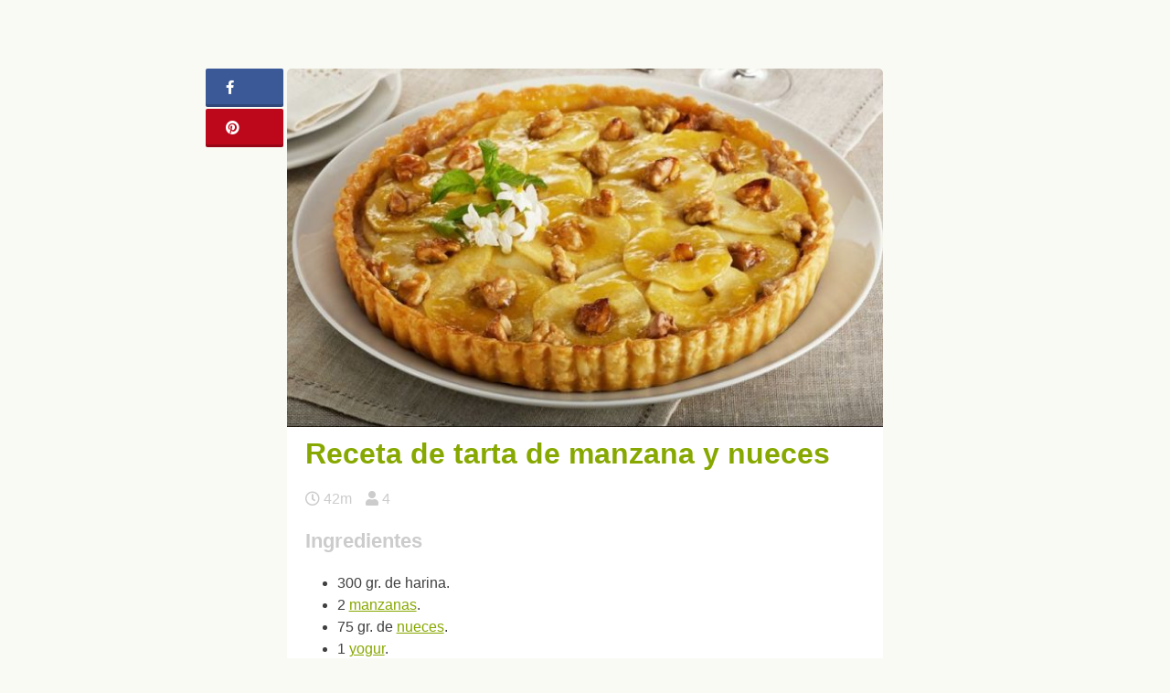

--- FILE ---
content_type: text/html; charset=UTF-8
request_url: https://unareceta.com/tarta-de-manzana-y-nueces/
body_size: 20714
content:
<!DOCTYPE html><html lang="es"><head><script data-no-optimize="1">var litespeed_docref=sessionStorage.getItem("litespeed_docref");litespeed_docref&&(Object.defineProperty(document,"referrer",{get:function(){return litespeed_docref}}),sessionStorage.removeItem("litespeed_docref"));</script> <meta charset="UTF-8"><meta name="viewport" content="width=device-width, initial-scale=1.0, minimum-scale=1.0, user-scalable=no"><meta name="theme-color" content="#87a800"><meta name="msapplication-navbutton-color" content="#97A854"><meta name="apple-mobile-web-app-capable" content="yes"><meta name="apple-mobile-web-app-status-bar-style" content="black-translucent"><meta name="p:domain_verify" content="77c8ebb8ae5911569ee1436dcf4680bb"><link rel="profile" href="http://gmpg.org/xfn/11"><link rel="pingback" href="https://unareceta.com/xmlrpc.php"><meta name='robots' content='index, follow, max-image-preview:large, max-snippet:-1, max-video-preview:-1' /><title>Receta de tarta de manzana y nueces - Unareceta.com</title><meta name="description" content="Para esta receta hemos combinado la manzana y las nueces para darle un toque crujiente mientras disfrutas del sabor de la manzana, por ello esta receta" /><link rel="canonical" href="https://unareceta.com/tarta-de-manzana-y-nueces/" /><meta property="og:locale" content="es_ES" /><meta property="og:type" content="article" /><meta property="og:title" content="Receta de tarta de manzana y nueces - Unareceta.com" /><meta property="og:description" content="Para esta receta hemos combinado la manzana y las nueces para darle un toque crujiente mientras disfrutas del sabor de la manzana, por ello esta receta" /><meta property="og:url" content="http://tartademanzana.net/tarta-de-manzana-y-nueces/" /><meta property="og:site_name" content="Unareceta" /><meta property="article:published_time" content="2014-06-11T11:03:29+00:00" /><meta property="article:modified_time" content="2018-04-26T11:49:29+00:00" /><meta property="og:image" content="https://unareceta.com/wp-content/uploads/2016/08/receta-tarta-de-manzana-y-nueces.jpg" /><meta property="og:image:width" content="791" /><meta property="og:image:height" content="474" /><meta property="og:image:type" content="image/jpeg" /><meta name="author" content="unareceta" /><meta name="twitter:label1" content="Escrito por" /><meta name="twitter:data1" content="unareceta" /> <script type="application/ld+json" class="yoast-schema-graph">{"@context":"https://schema.org","@graph":[{"@type":"Article","@id":"https://unareceta.com/tarta-de-manzana-y-nueces/#article","isPartOf":{"@id":"https://unareceta.com/tarta-de-manzana-y-nueces/"},"author":{"name":"unareceta","@id":"https://unareceta.com/#/schema/person/866b2ea8159e9e996377100483e0a633"},"headline":"Receta de tarta de manzana y nueces","datePublished":"2014-06-11T11:03:29+00:00","dateModified":"2018-04-26T11:49:29+00:00","mainEntityOfPage":{"@id":"https://unareceta.com/tarta-de-manzana-y-nueces/"},"wordCount":45,"commentCount":0,"publisher":{"@id":"https://unareceta.com/#organization"},"image":{"@id":"https://unareceta.com/tarta-de-manzana-y-nueces/#primaryimage"},"thumbnailUrl":"https://unareceta.com/wp-content/uploads/2016/08/receta-tarta-de-manzana-y-nueces.jpg","keywords":["Recetas con huevos","Recetas con manzana","Recetas con nueces","Recetas con yogur"],"articleSection":["Tarta de manzana"],"inLanguage":"es","potentialAction":[{"@type":"CommentAction","name":"Comment","target":["https://unareceta.com/tarta-de-manzana-y-nueces/#respond"]}]},{"@type":"WebPage","@id":"https://unareceta.com/tarta-de-manzana-y-nueces/","url":"https://unareceta.com/tarta-de-manzana-y-nueces/","name":"Receta de tarta de manzana y nueces - Unareceta.com","isPartOf":{"@id":"https://unareceta.com/#website"},"primaryImageOfPage":{"@id":"https://unareceta.com/tarta-de-manzana-y-nueces/#primaryimage"},"image":{"@id":"https://unareceta.com/tarta-de-manzana-y-nueces/#primaryimage"},"thumbnailUrl":"https://unareceta.com/wp-content/uploads/2016/08/receta-tarta-de-manzana-y-nueces.jpg","datePublished":"2014-06-11T11:03:29+00:00","dateModified":"2018-04-26T11:49:29+00:00","description":"Para esta receta hemos combinado la manzana y las nueces para darle un toque crujiente mientras disfrutas del sabor de la manzana, por ello esta receta","breadcrumb":{"@id":"https://unareceta.com/tarta-de-manzana-y-nueces/#breadcrumb"},"inLanguage":"es","potentialAction":[{"@type":"ReadAction","target":["https://unareceta.com/tarta-de-manzana-y-nueces/"]}]},{"@type":"ImageObject","inLanguage":"es","@id":"https://unareceta.com/tarta-de-manzana-y-nueces/#primaryimage","url":"https://unareceta.com/wp-content/uploads/2016/08/receta-tarta-de-manzana-y-nueces.jpg","contentUrl":"https://unareceta.com/wp-content/uploads/2016/08/receta-tarta-de-manzana-y-nueces.jpg","width":791,"height":474,"caption":"Receta de tarta de manzana y nueces"},{"@type":"BreadcrumbList","@id":"https://unareceta.com/tarta-de-manzana-y-nueces/#breadcrumb","itemListElement":[{"@type":"ListItem","position":1,"name":"Portada","item":"https://unareceta.com/"},{"@type":"ListItem","position":2,"name":"Receta de tarta de manzana y nueces"}]},{"@type":"WebSite","@id":"https://unareceta.com/#website","url":"https://unareceta.com/","name":"Unareceta","description":"Recetas de cocina fáciles y rápidas","publisher":{"@id":"https://unareceta.com/#organization"},"potentialAction":[{"@type":"SearchAction","target":{"@type":"EntryPoint","urlTemplate":"https://unareceta.com/?s={search_term_string}"},"query-input":"required name=search_term_string"}],"inLanguage":"es"},{"@type":"Organization","@id":"https://unareceta.com/#organization","name":"Unareceta","url":"https://unareceta.com/","logo":{"@type":"ImageObject","inLanguage":"es","@id":"https://unareceta.com/#/schema/logo/image/","url":"https://unareceta.com/wp-content/uploads/2016/10/unarecetalogo-1.svg","contentUrl":"https://unareceta.com/wp-content/uploads/2016/10/unarecetalogo-1.svg","caption":"Unareceta"},"image":{"@id":"https://unareceta.com/#/schema/logo/image/"}},{"@type":"Person","@id":"https://unareceta.com/#/schema/person/866b2ea8159e9e996377100483e0a633","name":"unareceta","image":{"@type":"ImageObject","inLanguage":"es","@id":"https://unareceta.com/#/schema/person/image/","url":"https://unareceta.com/wp-content/litespeed/avatar/7b426257cd02d23a5077262ba652027b.jpg?ver=1768495649","contentUrl":"https://unareceta.com/wp-content/litespeed/avatar/7b426257cd02d23a5077262ba652027b.jpg?ver=1768495649","caption":"unareceta"}}]}</script> <link rel="alternate" type="application/rss+xml" title="Unareceta &raquo; Feed" href="https://unareceta.com/feed/" /><link rel="alternate" type="application/rss+xml" title="Unareceta &raquo; Feed de los comentarios" href="https://unareceta.com/comments/feed/" /><link rel="alternate" type="application/rss+xml" title="Unareceta &raquo; Comentario Receta de tarta de manzana y nueces del feed" href="https://unareceta.com/tarta-de-manzana-y-nueces/feed/" /><link data-optimized="2" rel="stylesheet" href="https://unareceta.com/wp-content/litespeed/css/36af4df59d480d7f922be68a65647f9f.css?ver=cac1b" /><style id='view_editor_gutenberg_frontend_assets-inline-css' type='text/css'>.wpv-sort-list-dropdown.wpv-sort-list-dropdown-style-default > span.wpv-sort-list,.wpv-sort-list-dropdown.wpv-sort-list-dropdown-style-default .wpv-sort-list-item {border-color: #cdcdcd;}.wpv-sort-list-dropdown.wpv-sort-list-dropdown-style-default .wpv-sort-list-item a {color: #444;background-color: #fff;}.wpv-sort-list-dropdown.wpv-sort-list-dropdown-style-default a:hover,.wpv-sort-list-dropdown.wpv-sort-list-dropdown-style-default a:focus {color: #000;background-color: #eee;}.wpv-sort-list-dropdown.wpv-sort-list-dropdown-style-default .wpv-sort-list-item.wpv-sort-list-current a {color: #000;background-color: #eee;}
.wpv-sort-list-dropdown.wpv-sort-list-dropdown-style-default > span.wpv-sort-list,.wpv-sort-list-dropdown.wpv-sort-list-dropdown-style-default .wpv-sort-list-item {border-color: #cdcdcd;}.wpv-sort-list-dropdown.wpv-sort-list-dropdown-style-default .wpv-sort-list-item a {color: #444;background-color: #fff;}.wpv-sort-list-dropdown.wpv-sort-list-dropdown-style-default a:hover,.wpv-sort-list-dropdown.wpv-sort-list-dropdown-style-default a:focus {color: #000;background-color: #eee;}.wpv-sort-list-dropdown.wpv-sort-list-dropdown-style-default .wpv-sort-list-item.wpv-sort-list-current a {color: #000;background-color: #eee;}.wpv-sort-list-dropdown.wpv-sort-list-dropdown-style-grey > span.wpv-sort-list,.wpv-sort-list-dropdown.wpv-sort-list-dropdown-style-grey .wpv-sort-list-item {border-color: #cdcdcd;}.wpv-sort-list-dropdown.wpv-sort-list-dropdown-style-grey .wpv-sort-list-item a {color: #444;background-color: #eeeeee;}.wpv-sort-list-dropdown.wpv-sort-list-dropdown-style-grey a:hover,.wpv-sort-list-dropdown.wpv-sort-list-dropdown-style-grey a:focus {color: #000;background-color: #e5e5e5;}.wpv-sort-list-dropdown.wpv-sort-list-dropdown-style-grey .wpv-sort-list-item.wpv-sort-list-current a {color: #000;background-color: #e5e5e5;}
.wpv-sort-list-dropdown.wpv-sort-list-dropdown-style-default > span.wpv-sort-list,.wpv-sort-list-dropdown.wpv-sort-list-dropdown-style-default .wpv-sort-list-item {border-color: #cdcdcd;}.wpv-sort-list-dropdown.wpv-sort-list-dropdown-style-default .wpv-sort-list-item a {color: #444;background-color: #fff;}.wpv-sort-list-dropdown.wpv-sort-list-dropdown-style-default a:hover,.wpv-sort-list-dropdown.wpv-sort-list-dropdown-style-default a:focus {color: #000;background-color: #eee;}.wpv-sort-list-dropdown.wpv-sort-list-dropdown-style-default .wpv-sort-list-item.wpv-sort-list-current a {color: #000;background-color: #eee;}.wpv-sort-list-dropdown.wpv-sort-list-dropdown-style-grey > span.wpv-sort-list,.wpv-sort-list-dropdown.wpv-sort-list-dropdown-style-grey .wpv-sort-list-item {border-color: #cdcdcd;}.wpv-sort-list-dropdown.wpv-sort-list-dropdown-style-grey .wpv-sort-list-item a {color: #444;background-color: #eeeeee;}.wpv-sort-list-dropdown.wpv-sort-list-dropdown-style-grey a:hover,.wpv-sort-list-dropdown.wpv-sort-list-dropdown-style-grey a:focus {color: #000;background-color: #e5e5e5;}.wpv-sort-list-dropdown.wpv-sort-list-dropdown-style-grey .wpv-sort-list-item.wpv-sort-list-current a {color: #000;background-color: #e5e5e5;}.wpv-sort-list-dropdown.wpv-sort-list-dropdown-style-blue > span.wpv-sort-list,.wpv-sort-list-dropdown.wpv-sort-list-dropdown-style-blue .wpv-sort-list-item {border-color: #0099cc;}.wpv-sort-list-dropdown.wpv-sort-list-dropdown-style-blue .wpv-sort-list-item a {color: #444;background-color: #cbddeb;}.wpv-sort-list-dropdown.wpv-sort-list-dropdown-style-blue a:hover,.wpv-sort-list-dropdown.wpv-sort-list-dropdown-style-blue a:focus {color: #000;background-color: #95bedd;}.wpv-sort-list-dropdown.wpv-sort-list-dropdown-style-blue .wpv-sort-list-item.wpv-sort-list-current a {color: #000;background-color: #95bedd;}</style><style id='classic-theme-styles-inline-css' type='text/css'>/*! This file is auto-generated */
.wp-block-button__link{color:#fff;background-color:#32373c;border-radius:9999px;box-shadow:none;text-decoration:none;padding:calc(.667em + 2px) calc(1.333em + 2px);font-size:1.125em}.wp-block-file__button{background:#32373c;color:#fff;text-decoration:none}</style><style id='global-styles-inline-css' type='text/css'>:root{--wp--preset--aspect-ratio--square: 1;--wp--preset--aspect-ratio--4-3: 4/3;--wp--preset--aspect-ratio--3-4: 3/4;--wp--preset--aspect-ratio--3-2: 3/2;--wp--preset--aspect-ratio--2-3: 2/3;--wp--preset--aspect-ratio--16-9: 16/9;--wp--preset--aspect-ratio--9-16: 9/16;--wp--preset--color--black: #000000;--wp--preset--color--cyan-bluish-gray: #abb8c3;--wp--preset--color--white: #ffffff;--wp--preset--color--pale-pink: #f78da7;--wp--preset--color--vivid-red: #cf2e2e;--wp--preset--color--luminous-vivid-orange: #ff6900;--wp--preset--color--luminous-vivid-amber: #fcb900;--wp--preset--color--light-green-cyan: #7bdcb5;--wp--preset--color--vivid-green-cyan: #00d084;--wp--preset--color--pale-cyan-blue: #8ed1fc;--wp--preset--color--vivid-cyan-blue: #0693e3;--wp--preset--color--vivid-purple: #9b51e0;--wp--preset--gradient--vivid-cyan-blue-to-vivid-purple: linear-gradient(135deg,rgba(6,147,227,1) 0%,rgb(155,81,224) 100%);--wp--preset--gradient--light-green-cyan-to-vivid-green-cyan: linear-gradient(135deg,rgb(122,220,180) 0%,rgb(0,208,130) 100%);--wp--preset--gradient--luminous-vivid-amber-to-luminous-vivid-orange: linear-gradient(135deg,rgba(252,185,0,1) 0%,rgba(255,105,0,1) 100%);--wp--preset--gradient--luminous-vivid-orange-to-vivid-red: linear-gradient(135deg,rgba(255,105,0,1) 0%,rgb(207,46,46) 100%);--wp--preset--gradient--very-light-gray-to-cyan-bluish-gray: linear-gradient(135deg,rgb(238,238,238) 0%,rgb(169,184,195) 100%);--wp--preset--gradient--cool-to-warm-spectrum: linear-gradient(135deg,rgb(74,234,220) 0%,rgb(151,120,209) 20%,rgb(207,42,186) 40%,rgb(238,44,130) 60%,rgb(251,105,98) 80%,rgb(254,248,76) 100%);--wp--preset--gradient--blush-light-purple: linear-gradient(135deg,rgb(255,206,236) 0%,rgb(152,150,240) 100%);--wp--preset--gradient--blush-bordeaux: linear-gradient(135deg,rgb(254,205,165) 0%,rgb(254,45,45) 50%,rgb(107,0,62) 100%);--wp--preset--gradient--luminous-dusk: linear-gradient(135deg,rgb(255,203,112) 0%,rgb(199,81,192) 50%,rgb(65,88,208) 100%);--wp--preset--gradient--pale-ocean: linear-gradient(135deg,rgb(255,245,203) 0%,rgb(182,227,212) 50%,rgb(51,167,181) 100%);--wp--preset--gradient--electric-grass: linear-gradient(135deg,rgb(202,248,128) 0%,rgb(113,206,126) 100%);--wp--preset--gradient--midnight: linear-gradient(135deg,rgb(2,3,129) 0%,rgb(40,116,252) 100%);--wp--preset--font-size--small: 13px;--wp--preset--font-size--medium: 20px;--wp--preset--font-size--large: 36px;--wp--preset--font-size--x-large: 42px;--wp--preset--spacing--20: 0.44rem;--wp--preset--spacing--30: 0.67rem;--wp--preset--spacing--40: 1rem;--wp--preset--spacing--50: 1.5rem;--wp--preset--spacing--60: 2.25rem;--wp--preset--spacing--70: 3.38rem;--wp--preset--spacing--80: 5.06rem;--wp--preset--shadow--natural: 6px 6px 9px rgba(0, 0, 0, 0.2);--wp--preset--shadow--deep: 12px 12px 50px rgba(0, 0, 0, 0.4);--wp--preset--shadow--sharp: 6px 6px 0px rgba(0, 0, 0, 0.2);--wp--preset--shadow--outlined: 6px 6px 0px -3px rgba(255, 255, 255, 1), 6px 6px rgba(0, 0, 0, 1);--wp--preset--shadow--crisp: 6px 6px 0px rgba(0, 0, 0, 1);}:where(.is-layout-flex){gap: 0.5em;}:where(.is-layout-grid){gap: 0.5em;}body .is-layout-flex{display: flex;}.is-layout-flex{flex-wrap: wrap;align-items: center;}.is-layout-flex > :is(*, div){margin: 0;}body .is-layout-grid{display: grid;}.is-layout-grid > :is(*, div){margin: 0;}:where(.wp-block-columns.is-layout-flex){gap: 2em;}:where(.wp-block-columns.is-layout-grid){gap: 2em;}:where(.wp-block-post-template.is-layout-flex){gap: 1.25em;}:where(.wp-block-post-template.is-layout-grid){gap: 1.25em;}.has-black-color{color: var(--wp--preset--color--black) !important;}.has-cyan-bluish-gray-color{color: var(--wp--preset--color--cyan-bluish-gray) !important;}.has-white-color{color: var(--wp--preset--color--white) !important;}.has-pale-pink-color{color: var(--wp--preset--color--pale-pink) !important;}.has-vivid-red-color{color: var(--wp--preset--color--vivid-red) !important;}.has-luminous-vivid-orange-color{color: var(--wp--preset--color--luminous-vivid-orange) !important;}.has-luminous-vivid-amber-color{color: var(--wp--preset--color--luminous-vivid-amber) !important;}.has-light-green-cyan-color{color: var(--wp--preset--color--light-green-cyan) !important;}.has-vivid-green-cyan-color{color: var(--wp--preset--color--vivid-green-cyan) !important;}.has-pale-cyan-blue-color{color: var(--wp--preset--color--pale-cyan-blue) !important;}.has-vivid-cyan-blue-color{color: var(--wp--preset--color--vivid-cyan-blue) !important;}.has-vivid-purple-color{color: var(--wp--preset--color--vivid-purple) !important;}.has-black-background-color{background-color: var(--wp--preset--color--black) !important;}.has-cyan-bluish-gray-background-color{background-color: var(--wp--preset--color--cyan-bluish-gray) !important;}.has-white-background-color{background-color: var(--wp--preset--color--white) !important;}.has-pale-pink-background-color{background-color: var(--wp--preset--color--pale-pink) !important;}.has-vivid-red-background-color{background-color: var(--wp--preset--color--vivid-red) !important;}.has-luminous-vivid-orange-background-color{background-color: var(--wp--preset--color--luminous-vivid-orange) !important;}.has-luminous-vivid-amber-background-color{background-color: var(--wp--preset--color--luminous-vivid-amber) !important;}.has-light-green-cyan-background-color{background-color: var(--wp--preset--color--light-green-cyan) !important;}.has-vivid-green-cyan-background-color{background-color: var(--wp--preset--color--vivid-green-cyan) !important;}.has-pale-cyan-blue-background-color{background-color: var(--wp--preset--color--pale-cyan-blue) !important;}.has-vivid-cyan-blue-background-color{background-color: var(--wp--preset--color--vivid-cyan-blue) !important;}.has-vivid-purple-background-color{background-color: var(--wp--preset--color--vivid-purple) !important;}.has-black-border-color{border-color: var(--wp--preset--color--black) !important;}.has-cyan-bluish-gray-border-color{border-color: var(--wp--preset--color--cyan-bluish-gray) !important;}.has-white-border-color{border-color: var(--wp--preset--color--white) !important;}.has-pale-pink-border-color{border-color: var(--wp--preset--color--pale-pink) !important;}.has-vivid-red-border-color{border-color: var(--wp--preset--color--vivid-red) !important;}.has-luminous-vivid-orange-border-color{border-color: var(--wp--preset--color--luminous-vivid-orange) !important;}.has-luminous-vivid-amber-border-color{border-color: var(--wp--preset--color--luminous-vivid-amber) !important;}.has-light-green-cyan-border-color{border-color: var(--wp--preset--color--light-green-cyan) !important;}.has-vivid-green-cyan-border-color{border-color: var(--wp--preset--color--vivid-green-cyan) !important;}.has-pale-cyan-blue-border-color{border-color: var(--wp--preset--color--pale-cyan-blue) !important;}.has-vivid-cyan-blue-border-color{border-color: var(--wp--preset--color--vivid-cyan-blue) !important;}.has-vivid-purple-border-color{border-color: var(--wp--preset--color--vivid-purple) !important;}.has-vivid-cyan-blue-to-vivid-purple-gradient-background{background: var(--wp--preset--gradient--vivid-cyan-blue-to-vivid-purple) !important;}.has-light-green-cyan-to-vivid-green-cyan-gradient-background{background: var(--wp--preset--gradient--light-green-cyan-to-vivid-green-cyan) !important;}.has-luminous-vivid-amber-to-luminous-vivid-orange-gradient-background{background: var(--wp--preset--gradient--luminous-vivid-amber-to-luminous-vivid-orange) !important;}.has-luminous-vivid-orange-to-vivid-red-gradient-background{background: var(--wp--preset--gradient--luminous-vivid-orange-to-vivid-red) !important;}.has-very-light-gray-to-cyan-bluish-gray-gradient-background{background: var(--wp--preset--gradient--very-light-gray-to-cyan-bluish-gray) !important;}.has-cool-to-warm-spectrum-gradient-background{background: var(--wp--preset--gradient--cool-to-warm-spectrum) !important;}.has-blush-light-purple-gradient-background{background: var(--wp--preset--gradient--blush-light-purple) !important;}.has-blush-bordeaux-gradient-background{background: var(--wp--preset--gradient--blush-bordeaux) !important;}.has-luminous-dusk-gradient-background{background: var(--wp--preset--gradient--luminous-dusk) !important;}.has-pale-ocean-gradient-background{background: var(--wp--preset--gradient--pale-ocean) !important;}.has-electric-grass-gradient-background{background: var(--wp--preset--gradient--electric-grass) !important;}.has-midnight-gradient-background{background: var(--wp--preset--gradient--midnight) !important;}.has-small-font-size{font-size: var(--wp--preset--font-size--small) !important;}.has-medium-font-size{font-size: var(--wp--preset--font-size--medium) !important;}.has-large-font-size{font-size: var(--wp--preset--font-size--large) !important;}.has-x-large-font-size{font-size: var(--wp--preset--font-size--x-large) !important;}
:where(.wp-block-post-template.is-layout-flex){gap: 1.25em;}:where(.wp-block-post-template.is-layout-grid){gap: 1.25em;}
:where(.wp-block-columns.is-layout-flex){gap: 2em;}:where(.wp-block-columns.is-layout-grid){gap: 2em;}
:root :where(.wp-block-pullquote){font-size: 1.5em;line-height: 1.6;}</style> <script type="litespeed/javascript" data-src="https://unareceta.com/wp-includes/js/jquery/jquery.min.js?ver=3.7.1" id="jquery-core-js"></script> <link rel="https://api.w.org/" href="https://unareceta.com/wp-json/" /><link rel="alternate" title="JSON" type="application/json" href="https://unareceta.com/wp-json/wp/v2/posts/25337" /><link rel="EditURI" type="application/rsd+xml" title="RSD" href="https://unareceta.com/xmlrpc.php?rsd" /><link rel='shortlink' href='https://unareceta.com/?p=25337' /><link rel="alternate" title="oEmbed (JSON)" type="application/json+oembed" href="https://unareceta.com/wp-json/oembed/1.0/embed?url=https%3A%2F%2Funareceta.com%2Ftarta-de-manzana-y-nueces%2F" /><link rel="alternate" title="oEmbed (XML)" type="text/xml+oembed" href="https://unareceta.com/wp-json/oembed/1.0/embed?url=https%3A%2F%2Funareceta.com%2Ftarta-de-manzana-y-nueces%2F&#038;format=xml" /> <script type="litespeed/javascript">window.addEventListener("load",function(){var c={script:!1,link:!1};function ls(s){if(!['script','link'].includes(s)||c[s]){return}c[s]=!0;var d=document,f=d.getElementsByTagName(s)[0],j=d.createElement(s);if(s==='script'){j.async=!0;j.src='https://unareceta.com/wp-content/plugins/wp-views/vendor/toolset/blocks/public/js/frontend.js?v=1.6.2'}else{j.rel='stylesheet';j.href='https://unareceta.com/wp-content/plugins/wp-views/vendor/toolset/blocks/public/css/style.css?v=1.6.2'}f.parentNode.insertBefore(j,f)};function ex(){ls('script');ls('link')}window.addEventListener("scroll",ex,{once:!0});if(('IntersectionObserver' in window)&&('IntersectionObserverEntry' in window)&&('intersectionRatio' in window.IntersectionObserverEntry.prototype)){var i=0,fb=document.querySelectorAll("[class^='tb-']"),o=new IntersectionObserver(es=>{es.forEach(e=>{o.unobserve(e.target);if(e.intersectionRatio>0){ex();o.disconnect()}else{i++;if(fb.length>i){o.observe(fb[i])}}})});if(fb.length){o.observe(fb[i])}}})</script> <noscript><link rel="stylesheet" href="https://unareceta.com/wp-content/plugins/wp-views/vendor/toolset/blocks/public/css/style.css">
</noscript><style type="text/css">.broken_link, a.broken_link {
	text-decoration: line-through;
}</style><link rel="icon" href="https://unareceta.com/wp-content/uploads/2016/08/imagotipo.png" sizes="32x32" /><link rel="icon" href="https://unareceta.com/wp-content/uploads/2016/08/imagotipo.png" sizes="192x192" /><link rel="apple-touch-icon" href="https://unareceta.com/wp-content/uploads/2016/08/imagotipo.png" /><meta name="msapplication-TileImage" content="https://unareceta.com/wp-content/uploads/2016/08/imagotipo.png" /> <script type="litespeed/javascript" data-src="//pagead2.googlesyndication.com/pagead/js/adsbygoogle.js"></script> <script type="litespeed/javascript">(adsbygoogle=window.adsbygoogle||[]).push({google_ad_client:"ca-pub-5921475361745899",enable_page_level_ads:!0})</script> <meta property="fb:app_id" content="162142824293159" /><meta property="fb:admins" content="margarita.sanches.184"/> <script type="litespeed/javascript">(function(w,d,s,l,i){w[l]=w[l]||[];w[l].push({'gtm.start':new Date().getTime(),event:'gtm.js'});var f=d.getElementsByTagName(s)[0],j=d.createElement(s),dl=l!='dataLayer'?'&l='+l:'';j.async=!0;j.src='https://www.googletagmanager.com/gtm.js?id='+i+dl;f.parentNode.insertBefore(j,f)})(window,document,'script','dataLayer','GTM-P5LZ744R')</script> </head><body class="post-template-default single single-post postid-25337 single-format-standard wp-custom-logo no-sidebar views-template-plantilla-para-entradas"><noscript><iframe data-lazyloaded="1" src="about:blank" data-litespeed-src="https://www.googletagmanager.com/ns.html?id=GTM-P5LZ744R"
height="0" width="0" style="display:none;visibility:hidden"></iframe></noscript><div id="page" class="site"><div id="content" class="site-content bswrap"><div id="primary" class="content-area"><div class="bst-social"><div class="bst-social-fixed"><a class="bst-link bst-facebook" href="https://www.facebook.com/sharer/sharer.php?u=https://unareceta.com/tarta-de-manzana-y-nueces/" target="_blank"><i class="fa fa-facebook"></i><span id="bst-link-contador"></span></a><a class="bst-link bst-pinterest" href="https://pinterest.com/pin/create/button/?url=https://unareceta.com/tarta-de-manzana-y-nueces/&amp;media=https://unareceta.com/wp-content/uploads/2016/08/receta-tarta-de-manzana-y-nueces.jpg&amp;description=Receta%20de%20tarta%20de%20manzana%20y%20nueces" target="_blank"><i class="fa fa-pinterest"></i></a><a class="bst-link bst-whatsapp" href="whatsapp://send?text=Receta%20de%20tarta%20de%20manzana%20y%20nueces https://unareceta.com/tarta-de-manzana-y-nueces/" target="_blank"><i class="fa fa-whatsapp"></i></a></div></div><script type="litespeed/javascript">var request=new XMLHttpRequest();request.open("GET","https://graph.facebook.com/?ids=https://unareceta.com/tarta-de-manzana-y-nueces/",!0);function kFormatter(num){return num>999?(num/1000).toFixed(1)+"k":num}
request.onload=function(){if(request.status>=200&&request.status<400){var data=JSON.parse(request.responseText);var elem=document.getElementById("bst-link-contador");elem.innerHTML=kFormatter(data["https://unareceta.com/tarta-de-manzana-y-nueces/"].share.share_count)}else{}};request.onerror=function(){};request.send()</script> <div class="bst-adsense bst-adsense-5"><div class="bst-adsense-fixed"><script type="litespeed/javascript" data-src="https://pagead2.googlesyndication.com/pagead/js/adsbygoogle.js?client=ca-pub-5921475361745899"
     crossorigin="anonymous"></script> 
<ins class="adsbygoogle"
style="display:block"
data-ad-client="ca-pub-5921475361745899"
data-ad-slot="8105103514"
data-ad-format="auto"></ins> <script type="litespeed/javascript">(adsbygoogle=window.adsbygoogle||[]).push({})</script></div></div><main id="main" class="site-main" role="main"><article id="post-25337" class="post-single post-25337 post type-post status-publish format-standard has-post-thumbnail category-tarta-de-manzana tag-recetas-con-huevos tag-recetas-con-manzana tag-recetas-con-nueces tag-recetas-con-yogur"><div class="post-thumbnail">
<img data-lazyloaded="1" src="[data-uri]" width="640" height="384" data-src="https://unareceta.com/wp-content/uploads/2016/08/receta-tarta-de-manzana-y-nueces-640x384.jpg" class="attachment-bst-featured-image size-bst-featured-image wp-post-image" alt="Receta de tarta de manzana y nueces" title="Receta de Receta de tarta de manzana y nueces" decoding="async" fetchpriority="high" data-srcset="https://unareceta.com/wp-content/uploads/2016/08/receta-tarta-de-manzana-y-nueces-640x384.jpg 640w, https://unareceta.com/wp-content/uploads/2016/08/receta-tarta-de-manzana-y-nueces-142x85.jpg 142w, https://unareceta.com/wp-content/uploads/2016/08/receta-tarta-de-manzana-y-nueces-376x225.jpg 376w, https://unareceta.com/wp-content/uploads/2016/08/receta-tarta-de-manzana-y-nueces-768x460.jpg 768w, https://unareceta.com/wp-content/uploads/2016/08/receta-tarta-de-manzana-y-nueces-155x93.jpg 155w, https://unareceta.com/wp-content/uploads/2016/08/receta-tarta-de-manzana-y-nueces-380x228.jpg 380w, https://unareceta.com/wp-content/uploads/2016/08/receta-tarta-de-manzana-y-nueces.jpg 791w" data-sizes="(max-width: 640px) 100vw, 640px" /></div><header class="entry-header"><h1 class="entry-title">Receta de tarta de manzana y nueces</h1><div class="bst-adsense bst-adsense-6"><div class="bst-adsense-mobile"> <script type="litespeed/javascript" data-src="https://pagead2.googlesyndication.com/pagead/js/adsbygoogle.js?client=ca-pub-5921475361745899"
     crossorigin="anonymous"></script> 
<ins class="adsbygoogle"
style="display:block"
data-ad-client="ca-pub-5921475361745899"
data-ad-slot="2198170713"
data-ad-format="auto"></ins> <script type="litespeed/javascript">(adsbygoogle=window.adsbygoogle||[]).push({})</script> </div></div><div class="entry-meta">
<span><i class="fa fa-clock-o" title="Tiempo de realización"></i> 42m</span><span><i class="fa fa-user" title="Número de comensales"></i> 4</span></div></header><div class="entry-content"><div class="ingredientes"><h3>Ingredientes</h3><ul><li>300 gr. de harina.</li><li>2 <a href="https://unareceta.com/recetas-con-manzana/">manzanas</a>.</li><li>75 gr. de <a href="https://unareceta.com/recetas-con-nueces/">nueces</a>.</li><li>1 <a href="https://unareceta.com/recetas-con-yogur/">yogur</a>.</li><li>225 gr. de azúcar.</li><li>115 ml. de aceite.</li><li>1 sobre de levadura.</li><li>2 <a href="https://unareceta.com/recetas-con-huevos/">huevos</a>.</li><li>50 gr. de azúcar glass.</li></ul></div><div class="bst-adsense bst-adsense-4"><script type="litespeed/javascript" data-src="https://pagead2.googlesyndication.com/pagead/js/adsbygoogle.js?client=ca-pub-5921475361745899"
     crossorigin="anonymous"></script> 
<ins class="adsbygoogle"
style="display:block"
data-ad-client="ca-pub-5921475361745899"
data-ad-slot="2198170713"
data-ad-format="auto"></ins> <script type="litespeed/javascript">(adsbygoogle=window.adsbygoogle||[]).push({})</script></div><h2>Receta de tarta de manzana y nueces.</h2><ol class="pasos"><li>Precalentamos el horno a 185º C para que se vaya calentando en cuanto lo necesitamos.</li><li>En un bol grande batimos los huevos junto con el azúcar, hasta lograr una mezcla blanquecina. Lograda, agregamos el yogur y vuelta a batir. Después la levadura y de nuevo a batir. Con todo mezclado es cuando agregaremos las nueces.</li><li>Ahora vamos a ir vertiendo la harina poco a poco, sin dejar de batir. Podemos usar la batidora o unas varillas eléctricas. La cuestión es lograr una masa homogénea.</li><li>Esta masa la esparcimos por el molde que vayamos a utilizar, de la forma que deseemos. Cuando la tengáis lista, meterla al horno por unos tres cuartos de hora más o menos. Vigiladla bien, porque si no puede que se os queme.</li><li>Pelamos las manzanas y las troceamos en algo parecido a las rodajas y, cuando la base lleve la mitad de tiempo en el horno, la sacamos y repartimos con sumo cuidado las manzanas por encima. De nuevo al horno para que se hagan el tiempo que reste.</li><li>Si no queréis tener que preparar la base, siempre podéis comprar una base de hojaldre y repartir las nueces por encima con las manzanas. Pero os aseguramos que de esta forma estará muy rico.</li><li> Cuando la tarta esté lista, le esparcimos azúcar glass por la superficie y dejamos</li></ol><div class="bst-adsense bst-adsense-11"><div class="bst-adsense-mobile"><script type="litespeed/javascript" data-src="https://pagead2.googlesyndication.com/pagead/js/adsbygoogle.js?client=ca-pub-5921475361745899"
     crossorigin="anonymous"></script> 
<ins class="adsbygoogle"
style="display:block"
data-ad-client="ca-pub-5921475361745899"
data-ad-slot="2198170713"
data-ad-format="auto"></ins> <script type="litespeed/javascript">(adsbygoogle=window.adsbygoogle||[]).push({})</script></div></div><div class="adsense"> <script type="litespeed/javascript" data-src="//pagead2.googlesyndication.com/pagead/js/adsbygoogle.js"></script> <ins class="adsbygoogle"
style="display:block"
data-ad-format="autorelaxed"
data-ad-client="ca-pub-5921475361745899"
data-ad-slot="6023428715"></ins> <script type="litespeed/javascript">(adsbygoogle=window.adsbygoogle||[]).push({})</script> </div>[fbcomments]</div><footer class="entry-footer"><h3>Otras alternativas que te encantarán</h3></h3><section class="related-posts masonry-wrap"><article id="post-25325" class="masonry-entry post-25325 post type-post status-publish format-standard has-post-thumbnail category-tarta-de-manzana tag-recetas-con-huevos tag-recetas-con-manzana"><div class="post-thumbnail">
<a href="https://unareceta.com/tarta-de-manzana-facil/" title="Receta de tarta de manzana facil">
<img data-lazyloaded="1" src="[data-uri]" width="155" height="137" data-src="https://unareceta.com/wp-content/uploads/2016/08/receta-tarta-de-manzana-facil-155x137.jpg" class="attachment-bst-masonry-desktop size-bst-masonry-desktop wp-post-image" alt="Receta de tarta de manzana facil" decoding="async" data-srcset="https://unareceta.com/wp-content/uploads/2016/08/receta-tarta-de-manzana-facil-155x137.jpg 155w, https://unareceta.com/wp-content/uploads/2016/08/receta-tarta-de-manzana-facil-142x125.jpg 142w, https://unareceta.com/wp-content/uploads/2016/08/receta-tarta-de-manzana-facil-376x332.jpg 376w, https://unareceta.com/wp-content/uploads/2016/08/receta-tarta-de-manzana-facil-380x336.jpg 380w, https://unareceta.com/wp-content/uploads/2016/08/receta-tarta-de-manzana-facil.jpg 480w" data-sizes="(max-width: 155px) 100vw, 155px" />			</a></div><div class="masonry-details"><h3><a href="https://unareceta.com/tarta-de-manzana-facil/" title="Receta de tarta de manzana facil"><span class="masonry-post-title">Receta de tarta de manzana facil</span></a></h3><div class="masonry-post-meta">
<i class="fa fa-clock-o" title="Tiempo de realización"></i> 36m</div></div></article><article id="post-25353" class="masonry-entry post-25353 post type-post status-publish format-standard has-post-thumbnail category-tarta-de-manzana tag-recetas-con-canela tag-recetas-con-huevos tag-recetas-con-manzana tag-recetas-con-nueces"><div class="post-thumbnail">
<a href="https://unareceta.com/tarta-de-manzana-americana/" title="Receta de tarta de manzana americana">
<img data-lazyloaded="1" src="[data-uri]" width="155" height="103" data-src="https://unareceta.com/wp-content/uploads/2016/08/Tarta-de-manzana-americana-155x103.jpg" class="attachment-bst-masonry-desktop size-bst-masonry-desktop wp-post-image" alt="Receta de tarta de manzana americana" decoding="async" data-srcset="https://unareceta.com/wp-content/uploads/2016/08/Tarta-de-manzana-americana-155x103.jpg 155w, https://unareceta.com/wp-content/uploads/2016/08/Tarta-de-manzana-americana-142x95.jpg 142w, https://unareceta.com/wp-content/uploads/2016/08/Tarta-de-manzana-americana-376x251.jpg 376w, https://unareceta.com/wp-content/uploads/2016/08/Tarta-de-manzana-americana-380x253.jpg 380w, https://unareceta.com/wp-content/uploads/2016/08/Tarta-de-manzana-americana.jpg 600w" data-sizes="(max-width: 155px) 100vw, 155px" />			</a></div><div class="masonry-details"><h3><a href="https://unareceta.com/tarta-de-manzana-americana/" title="Receta de tarta de manzana americana"><span class="masonry-post-title">Receta de tarta de manzana americana</span></a></h3><div class="masonry-post-meta">
<i class="fa fa-clock-o" title="Tiempo de realización"></i> 68m</div></div></article><article id="post-25333" class="masonry-entry post-25333 post type-post status-publish format-standard has-post-thumbnail category-tarta-de-manzana tag-recetas-con-huevos tag-recetas-con-manzana tag-recetas-con-vainilla"><div class="post-thumbnail">
<a href="https://unareceta.com/tarta-de-manzana-thermomix/" title="Receta de tarta de manzana thermomix">
<img data-lazyloaded="1" src="[data-uri]" width="155" height="116" data-src="https://unareceta.com/wp-content/uploads/2016/08/receta-tarta-de-manzana-thermomix-155x116.jpg" class="attachment-bst-masonry-desktop size-bst-masonry-desktop wp-post-image" alt="Receta de tarta de manzana thermomix" decoding="async" loading="lazy" data-srcset="https://unareceta.com/wp-content/uploads/2016/08/receta-tarta-de-manzana-thermomix-155x116.jpg 155w, https://unareceta.com/wp-content/uploads/2016/08/receta-tarta-de-manzana-thermomix-142x107.jpg 142w, https://unareceta.com/wp-content/uploads/2016/08/receta-tarta-de-manzana-thermomix-376x282.jpg 376w, https://unareceta.com/wp-content/uploads/2016/08/receta-tarta-de-manzana-thermomix-640x480.jpg 640w, https://unareceta.com/wp-content/uploads/2016/08/receta-tarta-de-manzana-thermomix-380x285.jpg 380w, https://unareceta.com/wp-content/uploads/2016/08/receta-tarta-de-manzana-thermomix.jpg 680w" data-sizes="(max-width: 155px) 100vw, 155px" />			</a></div><div class="masonry-details"><h3><a href="https://unareceta.com/tarta-de-manzana-thermomix/" title="Receta de tarta de manzana thermomix"><span class="masonry-post-title">Receta de tarta de manzana thermomix</span></a></h3><div class="masonry-post-meta">
<i class="fa fa-clock-o" title="Tiempo de realización"></i> 65m</div></div></article><article id="post-50368" class="masonry-entry post-50368 post type-post status-publish format-standard has-post-thumbnail category-tarta-de-manzana tag-recetas-con-huevos tag-recetas-con-limon tag-recetas-con-manzana"><div class="post-thumbnail">
<a href="https://unareceta.com/tarta-de-manzana-sin-horno/" title="Receta de tarta de manzana sin horno">
<img data-lazyloaded="1" src="[data-uri]" width="155" height="118" data-src="https://unareceta.com/wp-content/uploads/2018/05/receta-de-tarta-de-manzana-sin-horno-155x118.jpg" class="attachment-bst-masonry-desktop size-bst-masonry-desktop wp-post-image" alt="tarta de manzana sin horno" decoding="async" loading="lazy" data-srcset="https://unareceta.com/wp-content/uploads/2018/05/receta-de-tarta-de-manzana-sin-horno-155x118.jpg 155w, https://unareceta.com/wp-content/uploads/2018/05/receta-de-tarta-de-manzana-sin-horno-142x108.jpg 142w, https://unareceta.com/wp-content/uploads/2018/05/receta-de-tarta-de-manzana-sin-horno-376x286.jpg 376w, https://unareceta.com/wp-content/uploads/2018/05/receta-de-tarta-de-manzana-sin-horno-380x289.jpg 380w, https://unareceta.com/wp-content/uploads/2018/05/receta-de-tarta-de-manzana-sin-horno.jpg 500w" data-sizes="(max-width: 155px) 100vw, 155px" />			</a></div><div class="masonry-details"><h3><a href="https://unareceta.com/tarta-de-manzana-sin-horno/" title="Receta de tarta de manzana sin horno"><span class="masonry-post-title">Receta de tarta de manzana sin horno</span></a></h3><div class="masonry-post-meta">
<i class="fa fa-clock-o" title="Tiempo de realización"></i> 45m</div></div></article><article id="post-25327" class="masonry-entry post-25327 post type-post status-publish format-standard has-post-thumbnail category-tarta-de-manzana tag-recetas-con-huevos tag-recetas-con-manzana tag-recetas-con-vainilla"><div class="post-thumbnail">
<a href="https://unareceta.com/tarta-de-manzana-con-crema-pastelera/" title="Receta de tarta de manzana con crema pastelera">
<img data-lazyloaded="1" src="[data-uri]" width="155" height="126" data-src="https://unareceta.com/wp-content/uploads/2016/08/receta-tarta-de-manzana-con-crema-pastelera-155x126.jpg" class="attachment-bst-masonry-desktop size-bst-masonry-desktop wp-post-image" alt="Receta de tarta de manzana con crema pastelera" decoding="async" loading="lazy" data-srcset="https://unareceta.com/wp-content/uploads/2016/08/receta-tarta-de-manzana-con-crema-pastelera-155x126.jpg 155w, https://unareceta.com/wp-content/uploads/2016/08/receta-tarta-de-manzana-con-crema-pastelera-142x115.jpg 142w, https://unareceta.com/wp-content/uploads/2016/08/receta-tarta-de-manzana-con-crema-pastelera-376x305.jpg 376w, https://unareceta.com/wp-content/uploads/2016/08/receta-tarta-de-manzana-con-crema-pastelera-380x308.jpg 380w, https://unareceta.com/wp-content/uploads/2016/08/receta-tarta-de-manzana-con-crema-pastelera.jpg 480w" data-sizes="(max-width: 155px) 100vw, 155px" />			</a></div><div class="masonry-details"><h3><a href="https://unareceta.com/tarta-de-manzana-con-crema-pastelera/" title="Receta de tarta de manzana con crema pastelera"><span class="masonry-post-title">Receta de tarta de manzana con crema pastelera</span></a></h3><div class="masonry-post-meta">
<i class="fa fa-clock-o" title="Tiempo de realización"></i> 35m</div></div></article><article id="post-50372" class="masonry-entry post-50372 post type-post status-publish format-standard has-post-thumbnail category-tarta-de-manzana tag-recetas-con-huevos tag-recetas-con-limon tag-recetas-con-manzana"><div class="post-thumbnail">
<a href="https://unareceta.com/tarta-de-manzana-sin-gluten/" title="Receta de tarta de manzana sin gluten">
<img data-lazyloaded="1" src="[data-uri]" width="155" height="107" data-src="https://unareceta.com/wp-content/uploads/2018/05/receta-de-tarta-de-manzana-sin-gluten-155x107.jpg" class="attachment-bst-masonry-desktop size-bst-masonry-desktop wp-post-image" alt="tarta de manzana sin gluten" decoding="async" loading="lazy" data-srcset="https://unareceta.com/wp-content/uploads/2018/05/receta-de-tarta-de-manzana-sin-gluten-155x107.jpg 155w, https://unareceta.com/wp-content/uploads/2018/05/receta-de-tarta-de-manzana-sin-gluten-142x98.jpg 142w, https://unareceta.com/wp-content/uploads/2018/05/receta-de-tarta-de-manzana-sin-gluten-376x259.jpg 376w, https://unareceta.com/wp-content/uploads/2018/05/receta-de-tarta-de-manzana-sin-gluten-380x262.jpg 380w, https://unareceta.com/wp-content/uploads/2018/05/receta-de-tarta-de-manzana-sin-gluten.jpg 500w" data-sizes="(max-width: 155px) 100vw, 155px" />			</a></div><div class="masonry-details"><h3><a href="https://unareceta.com/tarta-de-manzana-sin-gluten/" title="Receta de tarta de manzana sin gluten"><span class="masonry-post-title">Receta de tarta de manzana sin gluten</span></a></h3><div class="masonry-post-meta">
<i class="fa fa-clock-o" title="Tiempo de realización"></i> 55m</div></div></article><article id="post-51547" class="masonry-entry post-51547 post type-post status-publish format-standard has-post-thumbnail category-tarta-de-manzana tag-recetas-con-huevos tag-recetas-con-limon tag-recetas-con-manzana"><div class="post-thumbnail">
<a href="https://unareceta.com/tarta-de-manzana-sin-azucar/" title="Receta de tarta de manzana sin azúcar">
<img data-lazyloaded="1" src="[data-uri]" width="155" height="104" data-src="https://unareceta.com/wp-content/uploads/2018/07/receta-de-tarta-de-manzana-sin-azucar-155x104.jpg" class="attachment-bst-masonry-desktop size-bst-masonry-desktop wp-post-image" alt="tarta de manzana sin azucar" decoding="async" loading="lazy" data-srcset="https://unareceta.com/wp-content/uploads/2018/07/receta-de-tarta-de-manzana-sin-azucar-155x104.jpg 155w, https://unareceta.com/wp-content/uploads/2018/07/receta-de-tarta-de-manzana-sin-azucar-142x95.jpg 142w, https://unareceta.com/wp-content/uploads/2018/07/receta-de-tarta-de-manzana-sin-azucar-376x251.jpg 376w, https://unareceta.com/wp-content/uploads/2018/07/receta-de-tarta-de-manzana-sin-azucar-380x254.jpg 380w, https://unareceta.com/wp-content/uploads/2018/07/receta-de-tarta-de-manzana-sin-azucar.jpg 500w" data-sizes="(max-width: 155px) 100vw, 155px" />			</a></div><div class="masonry-details"><h3><a href="https://unareceta.com/tarta-de-manzana-sin-azucar/" title="Receta de tarta de manzana sin azúcar"><span class="masonry-post-title">Receta de tarta de manzana sin azúcar</span></a></h3><div class="masonry-post-meta">
<i class="fa fa-clock-o" title="Tiempo de realización"></i> 55m</div></div></article><article id="post-51620" class="masonry-entry post-51620 post type-post status-publish format-standard has-post-thumbnail category-tarta-de-manzana tag-recetas-con-huevos tag-recetas-con-manzana"><div class="post-thumbnail">
<a href="https://unareceta.com/tarta-de-manzana-y-canela/" title="Receta de tarta de manzana y canela">
<img data-lazyloaded="1" src="[data-uri]" width="155" height="104" data-src="https://unareceta.com/wp-content/uploads/2018/07/receta-de-tarta-de-manzana-y-canela-1-155x104.jpg" class="attachment-bst-masonry-desktop size-bst-masonry-desktop wp-post-image" alt="tarta de manzana y canela" decoding="async" loading="lazy" data-srcset="https://unareceta.com/wp-content/uploads/2018/07/receta-de-tarta-de-manzana-y-canela-1-155x104.jpg 155w, https://unareceta.com/wp-content/uploads/2018/07/receta-de-tarta-de-manzana-y-canela-1-142x95.jpg 142w, https://unareceta.com/wp-content/uploads/2018/07/receta-de-tarta-de-manzana-y-canela-1-376x251.jpg 376w, https://unareceta.com/wp-content/uploads/2018/07/receta-de-tarta-de-manzana-y-canela-1-380x254.jpg 380w, https://unareceta.com/wp-content/uploads/2018/07/receta-de-tarta-de-manzana-y-canela-1.jpg 500w" data-sizes="(max-width: 155px) 100vw, 155px" />			</a></div><div class="masonry-details"><h3><a href="https://unareceta.com/tarta-de-manzana-y-canela/" title="Receta de tarta de manzana y canela"><span class="masonry-post-title">Receta de tarta de manzana y canela</span></a></h3><div class="masonry-post-meta">
<i class="fa fa-clock-o" title="Tiempo de realización"></i> 75m</div></div></article><article id="post-25339" class="masonry-entry post-25339 post type-post status-publish format-standard has-post-thumbnail category-tarta-de-manzana tag-recetas-con-canela tag-recetas-con-manzana tag-recetas-con-platano tag-recetas-con-yogur"><div class="post-thumbnail">
<a href="https://unareceta.com/tarta-de-manzana-y-platano/" title="Receta de tarta de manzana y plátano">
<img data-lazyloaded="1" src="[data-uri]" width="155" height="103" data-src="https://unareceta.com/wp-content/uploads/2015/05/tarta-de-manzana-y-platano-155x103.jpg" class="attachment-bst-masonry-desktop size-bst-masonry-desktop wp-post-image" alt="tarta de manzana y plátano" decoding="async" loading="lazy" data-srcset="https://unareceta.com/wp-content/uploads/2015/05/tarta-de-manzana-y-platano-155x103.jpg 155w, https://unareceta.com/wp-content/uploads/2015/05/tarta-de-manzana-y-platano-142x94.jpg 142w, https://unareceta.com/wp-content/uploads/2015/05/tarta-de-manzana-y-platano-376x249.jpg 376w, https://unareceta.com/wp-content/uploads/2015/05/tarta-de-manzana-y-platano-380x252.jpg 380w, https://unareceta.com/wp-content/uploads/2015/05/tarta-de-manzana-y-platano.jpg 500w" data-sizes="(max-width: 155px) 100vw, 155px" />			</a></div><div class="masonry-details"><h3><a href="https://unareceta.com/tarta-de-manzana-y-platano/" title="Receta de tarta de manzana y plátano"><span class="masonry-post-title">Receta de tarta de manzana y plátano</span></a></h3><div class="masonry-post-meta">
<i class="fa fa-clock-o" title="Tiempo de realización"></i> 62m</div></div></article><article id="post-25341" class="masonry-entry post-25341 post type-post status-publish format-standard has-post-thumbnail category-tarta-de-manzana tag-recetas-con-avena tag-recetas-con-manzana"><div class="post-thumbnail">
<a href="https://unareceta.com/tarta-de-manzana-y-avena/" title="Receta de tarta de manzana y avena">
<img data-lazyloaded="1" src="[data-uri]" width="155" height="116" data-src="https://unareceta.com/wp-content/uploads/2016/08/receta-de-manzana-y-avenas-155x116.jpg" class="attachment-bst-masonry-desktop size-bst-masonry-desktop wp-post-image" alt="Receta de tarta de manzana y avena" decoding="async" loading="lazy" data-srcset="https://unareceta.com/wp-content/uploads/2016/08/receta-de-manzana-y-avenas-155x116.jpg 155w, https://unareceta.com/wp-content/uploads/2016/08/receta-de-manzana-y-avenas-142x107.jpg 142w, https://unareceta.com/wp-content/uploads/2016/08/receta-de-manzana-y-avenas-376x282.jpg 376w, https://unareceta.com/wp-content/uploads/2016/08/receta-de-manzana-y-avenas-768x576.jpg 768w, https://unareceta.com/wp-content/uploads/2016/08/receta-de-manzana-y-avenas-818x614.jpg 818w, https://unareceta.com/wp-content/uploads/2016/08/receta-de-manzana-y-avenas-640x480.jpg 640w, https://unareceta.com/wp-content/uploads/2016/08/receta-de-manzana-y-avenas-380x285.jpg 380w, https://unareceta.com/wp-content/uploads/2016/08/receta-de-manzana-y-avenas.jpg 1024w" data-sizes="(max-width: 155px) 100vw, 155px" />			</a></div><div class="masonry-details"><h3><a href="https://unareceta.com/tarta-de-manzana-y-avena/" title="Receta de tarta de manzana y avena"><span class="masonry-post-title">Receta de tarta de manzana y avena</span></a></h3><div class="masonry-post-meta">
<i class="fa fa-clock-o" title="Tiempo de realización"></i> 65m</div></div></article><article id="post-25335" class="masonry-entry post-25335 post type-post status-publish format-standard has-post-thumbnail category-tarta-de-manzana tag-recetas-con-huevos tag-recetas-con-manzana"><div class="post-thumbnail">
<a href="https://unareceta.com/tarta-de-manzana-y-pera/" title="Receta de tarta de manzana y pera">
<img data-lazyloaded="1" src="[data-uri]" width="155" height="116" data-src="https://unareceta.com/wp-content/uploads/2016/08/receta-tarta-de-manzana-y-pera-155x116.jpg" class="attachment-bst-masonry-desktop size-bst-masonry-desktop wp-post-image" alt="Receta de tarta de manzana y pera" decoding="async" loading="lazy" data-srcset="https://unareceta.com/wp-content/uploads/2016/08/receta-tarta-de-manzana-y-pera-155x116.jpg 155w, https://unareceta.com/wp-content/uploads/2016/08/receta-tarta-de-manzana-y-pera-142x107.jpg 142w, https://unareceta.com/wp-content/uploads/2016/08/receta-tarta-de-manzana-y-pera-376x282.jpg 376w, https://unareceta.com/wp-content/uploads/2016/08/receta-tarta-de-manzana-y-pera-768x576.jpg 768w, https://unareceta.com/wp-content/uploads/2016/08/receta-tarta-de-manzana-y-pera-818x614.jpg 818w, https://unareceta.com/wp-content/uploads/2016/08/receta-tarta-de-manzana-y-pera-640x480.jpg 640w, https://unareceta.com/wp-content/uploads/2016/08/receta-tarta-de-manzana-y-pera-380x285.jpg 380w, https://unareceta.com/wp-content/uploads/2016/08/receta-tarta-de-manzana-y-pera.jpg 1280w" data-sizes="(max-width: 155px) 100vw, 155px" />			</a></div><div class="masonry-details"><h3><a href="https://unareceta.com/tarta-de-manzana-y-pera/" title="Receta de tarta de manzana y pera"><span class="masonry-post-title">Receta de tarta de manzana y pera</span></a></h3><div class="masonry-post-meta">
<i class="fa fa-clock-o" title="Tiempo de realización"></i> 90m</div></div></article><article id="post-25329" class="masonry-entry post-25329 post type-post status-publish format-standard has-post-thumbnail category-tarta-de-manzana tag-recetas-con-chocolate tag-recetas-con-huevos tag-recetas-con-manzana tag-recetas-con-nata"><div class="post-thumbnail">
<a href="https://unareceta.com/tarta-de-manzana-y-chocolate/" title="Receta de tarta de manzana y chocolate">
<img data-lazyloaded="1" src="[data-uri]" width="155" height="141" data-src="https://unareceta.com/wp-content/uploads/2016/08/receta-tarta-de-manzana-y-chocolate-155x141.jpg" class="attachment-bst-masonry-desktop size-bst-masonry-desktop wp-post-image" alt="Receta de tarta de manzana y chocolate" decoding="async" loading="lazy" data-srcset="https://unareceta.com/wp-content/uploads/2016/08/receta-tarta-de-manzana-y-chocolate-155x141.jpg 155w, https://unareceta.com/wp-content/uploads/2016/08/receta-tarta-de-manzana-y-chocolate-142x129.jpg 142w, https://unareceta.com/wp-content/uploads/2016/08/receta-tarta-de-manzana-y-chocolate-376x342.jpg 376w, https://unareceta.com/wp-content/uploads/2016/08/receta-tarta-de-manzana-y-chocolate-380x346.jpg 380w, https://unareceta.com/wp-content/uploads/2016/08/receta-tarta-de-manzana-y-chocolate.jpg 480w" data-sizes="(max-width: 155px) 100vw, 155px" />			</a></div><div class="masonry-details"><h3><a href="https://unareceta.com/tarta-de-manzana-y-chocolate/" title="Receta de tarta de manzana y chocolate"><span class="masonry-post-title">Receta de tarta de manzana y chocolate</span></a></h3><div class="masonry-post-meta">
<i class="fa fa-clock-o" title="Tiempo de realización"></i> 32m</div></div></article><article id="post-25323" class="masonry-entry post-25323 post type-post status-publish format-standard has-post-thumbnail category-gelatina category-tarta-de-manzana tag-recetas-con-manzana"><div class="post-thumbnail">
<a href="https://unareceta.com/tarta-de-manzana-y-gelatina/" title="Receta de tarta de manzana y gelatina">
<img data-lazyloaded="1" src="[data-uri]" width="155" height="116" data-src="https://unareceta.com/wp-content/uploads/2016/08/receta-pastel-de-manzana-y-gelatina-155x116.jpg" class="attachment-bst-masonry-desktop size-bst-masonry-desktop wp-post-image" alt="Receta de tarta de manzana y gelatina" decoding="async" loading="lazy" data-srcset="https://unareceta.com/wp-content/uploads/2016/08/receta-pastel-de-manzana-y-gelatina-155x116.jpg 155w, https://unareceta.com/wp-content/uploads/2016/08/receta-pastel-de-manzana-y-gelatina-142x107.jpg 142w, https://unareceta.com/wp-content/uploads/2016/08/receta-pastel-de-manzana-y-gelatina-376x282.jpg 376w, https://unareceta.com/wp-content/uploads/2016/08/receta-pastel-de-manzana-y-gelatina-380x285.jpg 380w, https://unareceta.com/wp-content/uploads/2016/08/receta-pastel-de-manzana-y-gelatina.jpg 480w" data-sizes="(max-width: 155px) 100vw, 155px" />			</a></div><div class="masonry-details"><h3><a href="https://unareceta.com/tarta-de-manzana-y-gelatina/" title="Receta de tarta de manzana y gelatina"><span class="masonry-post-title">Receta de tarta de manzana y gelatina</span></a></h3><div class="masonry-post-meta">
<i class="fa fa-clock-o" title="Tiempo de realización"></i> 37m</div></div></article><article id="post-25343" class="masonry-entry post-25343 post type-post status-publish format-standard has-post-thumbnail category-tarta-de-manzana tag-recetas-con-huevos tag-recetas-con-manzana"><div class="post-thumbnail">
<a href="https://unareceta.com/tarta-de-manzana-sin-hojaldre/" title="Receta de tarta de manzana sin hojaldre">
<img data-lazyloaded="1" src="[data-uri]" width="155" height="113" data-src="https://unareceta.com/wp-content/uploads/2016/08/tarta-de-manzana-sin-hojaldre-155x113.jpeg" class="attachment-bst-masonry-desktop size-bst-masonry-desktop wp-post-image" alt="Receta de tarta de manzana sin hojaldre" decoding="async" loading="lazy" data-srcset="https://unareceta.com/wp-content/uploads/2016/08/tarta-de-manzana-sin-hojaldre-155x113.jpeg 155w, https://unareceta.com/wp-content/uploads/2016/08/tarta-de-manzana-sin-hojaldre-142x103.jpeg 142w, https://unareceta.com/wp-content/uploads/2016/08/tarta-de-manzana-sin-hojaldre-376x274.jpeg 376w, https://unareceta.com/wp-content/uploads/2016/08/tarta-de-manzana-sin-hojaldre.jpeg 640w, https://unareceta.com/wp-content/uploads/2016/08/tarta-de-manzana-sin-hojaldre-380x277.jpeg 380w" data-sizes="(max-width: 155px) 100vw, 155px" />			</a></div><div class="masonry-details"><h3><a href="https://unareceta.com/tarta-de-manzana-sin-hojaldre/" title="Receta de tarta de manzana sin hojaldre"><span class="masonry-post-title">Receta de tarta de manzana sin hojaldre</span></a></h3><div class="masonry-post-meta">
<i class="fa fa-clock-o" title="Tiempo de realización"></i> 69m</div></div></article><article id="post-25345" class="masonry-entry post-25345 post type-post status-publish format-standard has-post-thumbnail category-tarta-de-manzana tag-recetas-con-manzana tag-recetas-con-yogur"><div class="post-thumbnail">
<a href="https://unareceta.com/tarta-de-manzana-light/" title="Receta de tarta de manzana light">
<img data-lazyloaded="1" src="[data-uri]" width="155" height="116" data-src="https://unareceta.com/wp-content/uploads/2016/08/tarta-de-manzana-light-155x116.jpg" class="attachment-bst-masonry-desktop size-bst-masonry-desktop wp-post-image" alt="Receta de tarta de manzana light" decoding="async" loading="lazy" data-srcset="https://unareceta.com/wp-content/uploads/2016/08/tarta-de-manzana-light-155x116.jpg 155w, https://unareceta.com/wp-content/uploads/2016/08/tarta-de-manzana-light-142x107.jpg 142w, https://unareceta.com/wp-content/uploads/2016/08/tarta-de-manzana-light-376x282.jpg 376w, https://unareceta.com/wp-content/uploads/2016/08/tarta-de-manzana-light-768x576.jpg 768w, https://unareceta.com/wp-content/uploads/2016/08/tarta-de-manzana-light-640x480.jpg 640w, https://unareceta.com/wp-content/uploads/2016/08/tarta-de-manzana-light-380x285.jpg 380w, https://unareceta.com/wp-content/uploads/2016/08/tarta-de-manzana-light.jpg 800w" data-sizes="(max-width: 155px) 100vw, 155px" />			</a></div><div class="masonry-details"><h3><a href="https://unareceta.com/tarta-de-manzana-light/" title="Receta de tarta de manzana light"><span class="masonry-post-title">Receta de tarta de manzana light</span></a></h3><div class="masonry-post-meta">
<i class="fa fa-clock-o" title="Tiempo de realización"></i> 82m</div></div></article><article id="post-25347" class="masonry-entry post-25347 post type-post status-publish format-standard has-post-thumbnail category-tarta-de-manzana tag-recetas-con-canela tag-recetas-con-huevos tag-recetas-con-manzana"><div class="post-thumbnail">
<a href="https://unareceta.com/tarta-de-manzana-alemana/" title="Receta de tarta de manzana alemana">
<img data-lazyloaded="1" src="[data-uri]" width="155" height="116" data-src="https://unareceta.com/wp-content/uploads/2016/08/tarta-de-manzana-alemana-155x116.jpg" class="attachment-bst-masonry-desktop size-bst-masonry-desktop wp-post-image" alt="Receta de tarta de manzana alemana" decoding="async" loading="lazy" data-srcset="https://unareceta.com/wp-content/uploads/2016/08/tarta-de-manzana-alemana-155x116.jpg 155w, https://unareceta.com/wp-content/uploads/2016/08/tarta-de-manzana-alemana-142x107.jpg 142w, https://unareceta.com/wp-content/uploads/2016/08/tarta-de-manzana-alemana-376x282.jpg 376w, https://unareceta.com/wp-content/uploads/2016/08/tarta-de-manzana-alemana-380x285.jpg 380w, https://unareceta.com/wp-content/uploads/2016/08/tarta-de-manzana-alemana.jpg 400w" data-sizes="(max-width: 155px) 100vw, 155px" />			</a></div><div class="masonry-details"><h3><a href="https://unareceta.com/tarta-de-manzana-alemana/" title="Receta de tarta de manzana alemana"><span class="masonry-post-title">Receta de tarta de manzana alemana</span></a></h3><div class="masonry-post-meta">
<i class="fa fa-clock-o" title="Tiempo de realización"></i> 79m</div></div></article></section></footer></article> <script type="application/ld+json">{
					"@context": "http://schema.org",
					"@id" : "https://unareceta.com/tarta-de-manzana-y-nueces/",
					"@type": "Recipe",
					"author": "unareceta",
					"recipeIngredient": ["300 gr. de harina.","2 manzanas.","75 gr. de nueces.","1 yogur.","225 gr. de azúcar.","115 ml. de aceite.","1 sobre de levadura.","2 huevos.","50 gr. de azúcar glass."],
					"description": "Para esta receta hemos combinado la manzana y las nueces para darle un toque crujiente mientras disfrutas del sabor de la manzana, por ello esta receta de tarta de manzana y nueces  es una de las mejores opciones.",
					"datePublished": "11 de junio de 2014",
					"image": "https://unareceta.com/wp-content/uploads/2016/08/receta-tarta-de-manzana-y-nueces.jpg",
					"name": "Receta de tarta de manzana y nueces",
					"recipeInstructions": "Precalentamos el horno a 185º C para que se vaya calentando en cuanto lo necesitamos.En un bol grande batimos los huevos junto con el azúcar, hasta lograr una mezcla blanquecina. Lograda, agregamos el yogur y vuelta a batir. Después la levadura y de nuevo a batir. Con todo mezclado es cuando agregaremos las nueces.Ahora vamos a ir vertiendo la harina poco a poco, sin dejar de batir. Podemos usar la batidora o unas varillas eléctricas. La cuestión es lograr una masa homogénea.Esta masa la esparcimos por el molde que vayamos a utilizar, de la forma que deseemos. Cuando la tengáis lista, meterla al horno por unos tres cuartos de hora más o menos. Vigiladla bien, porque si no puede que se os queme.Pelamos las manzanas y las troceamos en algo parecido a las rodajas y, cuando la base lleve la mitad de tiempo en el horno, la sacamos y repartimos con sumo cuidado las manzanas por encima. De nuevo al horno para que se hagan el tiempo que reste.Si no queréis tener que preparar la base, siempre podéis comprar una base de hojaldre y repartir las nueces por encima con las manzanas. Pero os aseguramos que de esta forma estará muy rico. Cuando la tarta esté lista, le esparcimos azúcar glass por la superficie y dejamos",
					"prepTime": "PT20M",
					"cookTime": "PT35M"
				}</script> </main></div></div><footer id="colophon" class="site-footer bswrap" role="contentinfo"><div class="site-info"><div class="menu-footer-container"><ul id="menu-footer" class="menu"><li id="menu-item-14757" class="menu-item menu-item-type-post_type menu-item-object-page menu-item-14757"><a title="Aviso legal" href="https://unareceta.com/aviso-legal/">Aviso legal</a></li><li id="menu-item-31295" class="menu-item menu-item-type-post_type menu-item-object-page menu-item-31295"><a href="https://unareceta.com/politica-de-privacidad/">Política de Privacidad</a></li><li id="menu-item-14766" class="menu-item menu-item-type-post_type menu-item-object-page menu-item-14766"><a title="Política de Cookies" href="https://unareceta.com/politica-de-cookies/">Política de Cookies</a></li><li id="menu-item-14765" class="menu-item menu-item-type-post_type menu-item-object-page menu-item-14765"><a title="Contacto y Publicidad" href="https://unareceta.com/contacto-y-publicidad/">Contacto y Publicidad</a></li></ul></div></div></footer></div> <script id="wp-i18n-js-after" type="litespeed/javascript">wp.i18n.setLocaleData({'text direction\u0004ltr':['ltr']})</script> <script id="contact-form-7-js-extra" type="litespeed/javascript">var wpcf7={"api":{"root":"https:\/\/unareceta.com\/wp-json\/","namespace":"contact-form-7\/v1"},"cached":"1"}</script> <script id="contact-form-7-js-translations" type="litespeed/javascript">(function(domain,translations){var localeData=translations.locale_data[domain]||translations.locale_data.messages;localeData[""].domain=domain;wp.i18n.setLocaleData(localeData,domain)})("contact-form-7",{"translation-revision-date":"2024-07-17 09:00:42+0000","generator":"GlotPress\/4.0.1","domain":"messages","locale_data":{"messages":{"":{"domain":"messages","plural-forms":"nplurals=2; plural=n != 1;","lang":"es"},"This contact form is placed in the wrong place.":["Este formulario de contacto est\u00e1 situado en el lugar incorrecto."],"Error:":["Error:"]}},"comment":{"reference":"includes\/js\/index.js"}})</script> <script id="thickbox-js-extra" type="litespeed/javascript">var thickboxL10n={"next":"Siguiente >","prev":"< Anterior","image":"Imagen","of":"de","close":"Cerrar","noiframes":"Esta funci\u00f3n necesita frames integrados. Tienes los iframes desactivados o tu navegador no es compatible.","loadingAnimation":"https:\/\/unareceta.com\/wp-includes\/js\/thickbox\/loadingAnimation.gif"}</script> <script data-no-optimize="1">window.lazyLoadOptions=Object.assign({},{threshold:300},window.lazyLoadOptions||{});!function(t,e){"object"==typeof exports&&"undefined"!=typeof module?module.exports=e():"function"==typeof define&&define.amd?define(e):(t="undefined"!=typeof globalThis?globalThis:t||self).LazyLoad=e()}(this,function(){"use strict";function e(){return(e=Object.assign||function(t){for(var e=1;e<arguments.length;e++){var n,a=arguments[e];for(n in a)Object.prototype.hasOwnProperty.call(a,n)&&(t[n]=a[n])}return t}).apply(this,arguments)}function o(t){return e({},at,t)}function l(t,e){return t.getAttribute(gt+e)}function c(t){return l(t,vt)}function s(t,e){return function(t,e,n){e=gt+e;null!==n?t.setAttribute(e,n):t.removeAttribute(e)}(t,vt,e)}function i(t){return s(t,null),0}function r(t){return null===c(t)}function u(t){return c(t)===_t}function d(t,e,n,a){t&&(void 0===a?void 0===n?t(e):t(e,n):t(e,n,a))}function f(t,e){et?t.classList.add(e):t.className+=(t.className?" ":"")+e}function _(t,e){et?t.classList.remove(e):t.className=t.className.replace(new RegExp("(^|\\s+)"+e+"(\\s+|$)")," ").replace(/^\s+/,"").replace(/\s+$/,"")}function g(t){return t.llTempImage}function v(t,e){!e||(e=e._observer)&&e.unobserve(t)}function b(t,e){t&&(t.loadingCount+=e)}function p(t,e){t&&(t.toLoadCount=e)}function n(t){for(var e,n=[],a=0;e=t.children[a];a+=1)"SOURCE"===e.tagName&&n.push(e);return n}function h(t,e){(t=t.parentNode)&&"PICTURE"===t.tagName&&n(t).forEach(e)}function a(t,e){n(t).forEach(e)}function m(t){return!!t[lt]}function E(t){return t[lt]}function I(t){return delete t[lt]}function y(e,t){var n;m(e)||(n={},t.forEach(function(t){n[t]=e.getAttribute(t)}),e[lt]=n)}function L(a,t){var o;m(a)&&(o=E(a),t.forEach(function(t){var e,n;e=a,(t=o[n=t])?e.setAttribute(n,t):e.removeAttribute(n)}))}function k(t,e,n){f(t,e.class_loading),s(t,st),n&&(b(n,1),d(e.callback_loading,t,n))}function A(t,e,n){n&&t.setAttribute(e,n)}function O(t,e){A(t,rt,l(t,e.data_sizes)),A(t,it,l(t,e.data_srcset)),A(t,ot,l(t,e.data_src))}function w(t,e,n){var a=l(t,e.data_bg_multi),o=l(t,e.data_bg_multi_hidpi);(a=nt&&o?o:a)&&(t.style.backgroundImage=a,n=n,f(t=t,(e=e).class_applied),s(t,dt),n&&(e.unobserve_completed&&v(t,e),d(e.callback_applied,t,n)))}function x(t,e){!e||0<e.loadingCount||0<e.toLoadCount||d(t.callback_finish,e)}function M(t,e,n){t.addEventListener(e,n),t.llEvLisnrs[e]=n}function N(t){return!!t.llEvLisnrs}function z(t){if(N(t)){var e,n,a=t.llEvLisnrs;for(e in a){var o=a[e];n=e,o=o,t.removeEventListener(n,o)}delete t.llEvLisnrs}}function C(t,e,n){var a;delete t.llTempImage,b(n,-1),(a=n)&&--a.toLoadCount,_(t,e.class_loading),e.unobserve_completed&&v(t,n)}function R(i,r,c){var l=g(i)||i;N(l)||function(t,e,n){N(t)||(t.llEvLisnrs={});var a="VIDEO"===t.tagName?"loadeddata":"load";M(t,a,e),M(t,"error",n)}(l,function(t){var e,n,a,o;n=r,a=c,o=u(e=i),C(e,n,a),f(e,n.class_loaded),s(e,ut),d(n.callback_loaded,e,a),o||x(n,a),z(l)},function(t){var e,n,a,o;n=r,a=c,o=u(e=i),C(e,n,a),f(e,n.class_error),s(e,ft),d(n.callback_error,e,a),o||x(n,a),z(l)})}function T(t,e,n){var a,o,i,r,c;t.llTempImage=document.createElement("IMG"),R(t,e,n),m(c=t)||(c[lt]={backgroundImage:c.style.backgroundImage}),i=n,r=l(a=t,(o=e).data_bg),c=l(a,o.data_bg_hidpi),(r=nt&&c?c:r)&&(a.style.backgroundImage='url("'.concat(r,'")'),g(a).setAttribute(ot,r),k(a,o,i)),w(t,e,n)}function G(t,e,n){var a;R(t,e,n),a=e,e=n,(t=Et[(n=t).tagName])&&(t(n,a),k(n,a,e))}function D(t,e,n){var a;a=t,(-1<It.indexOf(a.tagName)?G:T)(t,e,n)}function S(t,e,n){var a;t.setAttribute("loading","lazy"),R(t,e,n),a=e,(e=Et[(n=t).tagName])&&e(n,a),s(t,_t)}function V(t){t.removeAttribute(ot),t.removeAttribute(it),t.removeAttribute(rt)}function j(t){h(t,function(t){L(t,mt)}),L(t,mt)}function F(t){var e;(e=yt[t.tagName])?e(t):m(e=t)&&(t=E(e),e.style.backgroundImage=t.backgroundImage)}function P(t,e){var n;F(t),n=e,r(e=t)||u(e)||(_(e,n.class_entered),_(e,n.class_exited),_(e,n.class_applied),_(e,n.class_loading),_(e,n.class_loaded),_(e,n.class_error)),i(t),I(t)}function U(t,e,n,a){var o;n.cancel_on_exit&&(c(t)!==st||"IMG"===t.tagName&&(z(t),h(o=t,function(t){V(t)}),V(o),j(t),_(t,n.class_loading),b(a,-1),i(t),d(n.callback_cancel,t,e,a)))}function $(t,e,n,a){var o,i,r=(i=t,0<=bt.indexOf(c(i)));s(t,"entered"),f(t,n.class_entered),_(t,n.class_exited),o=t,i=a,n.unobserve_entered&&v(o,i),d(n.callback_enter,t,e,a),r||D(t,n,a)}function q(t){return t.use_native&&"loading"in HTMLImageElement.prototype}function H(t,o,i){t.forEach(function(t){return(a=t).isIntersecting||0<a.intersectionRatio?$(t.target,t,o,i):(e=t.target,n=t,a=o,t=i,void(r(e)||(f(e,a.class_exited),U(e,n,a,t),d(a.callback_exit,e,n,t))));var e,n,a})}function B(e,n){var t;tt&&!q(e)&&(n._observer=new IntersectionObserver(function(t){H(t,e,n)},{root:(t=e).container===document?null:t.container,rootMargin:t.thresholds||t.threshold+"px"}))}function J(t){return Array.prototype.slice.call(t)}function K(t){return t.container.querySelectorAll(t.elements_selector)}function Q(t){return c(t)===ft}function W(t,e){return e=t||K(e),J(e).filter(r)}function X(e,t){var n;(n=K(e),J(n).filter(Q)).forEach(function(t){_(t,e.class_error),i(t)}),t.update()}function t(t,e){var n,a,t=o(t);this._settings=t,this.loadingCount=0,B(t,this),n=t,a=this,Y&&window.addEventListener("online",function(){X(n,a)}),this.update(e)}var Y="undefined"!=typeof window,Z=Y&&!("onscroll"in window)||"undefined"!=typeof navigator&&/(gle|ing|ro)bot|crawl|spider/i.test(navigator.userAgent),tt=Y&&"IntersectionObserver"in window,et=Y&&"classList"in document.createElement("p"),nt=Y&&1<window.devicePixelRatio,at={elements_selector:".lazy",container:Z||Y?document:null,threshold:300,thresholds:null,data_src:"src",data_srcset:"srcset",data_sizes:"sizes",data_bg:"bg",data_bg_hidpi:"bg-hidpi",data_bg_multi:"bg-multi",data_bg_multi_hidpi:"bg-multi-hidpi",data_poster:"poster",class_applied:"applied",class_loading:"litespeed-loading",class_loaded:"litespeed-loaded",class_error:"error",class_entered:"entered",class_exited:"exited",unobserve_completed:!0,unobserve_entered:!1,cancel_on_exit:!0,callback_enter:null,callback_exit:null,callback_applied:null,callback_loading:null,callback_loaded:null,callback_error:null,callback_finish:null,callback_cancel:null,use_native:!1},ot="src",it="srcset",rt="sizes",ct="poster",lt="llOriginalAttrs",st="loading",ut="loaded",dt="applied",ft="error",_t="native",gt="data-",vt="ll-status",bt=[st,ut,dt,ft],pt=[ot],ht=[ot,ct],mt=[ot,it,rt],Et={IMG:function(t,e){h(t,function(t){y(t,mt),O(t,e)}),y(t,mt),O(t,e)},IFRAME:function(t,e){y(t,pt),A(t,ot,l(t,e.data_src))},VIDEO:function(t,e){a(t,function(t){y(t,pt),A(t,ot,l(t,e.data_src))}),y(t,ht),A(t,ct,l(t,e.data_poster)),A(t,ot,l(t,e.data_src)),t.load()}},It=["IMG","IFRAME","VIDEO"],yt={IMG:j,IFRAME:function(t){L(t,pt)},VIDEO:function(t){a(t,function(t){L(t,pt)}),L(t,ht),t.load()}},Lt=["IMG","IFRAME","VIDEO"];return t.prototype={update:function(t){var e,n,a,o=this._settings,i=W(t,o);{if(p(this,i.length),!Z&&tt)return q(o)?(e=o,n=this,i.forEach(function(t){-1!==Lt.indexOf(t.tagName)&&S(t,e,n)}),void p(n,0)):(t=this._observer,o=i,t.disconnect(),a=t,void o.forEach(function(t){a.observe(t)}));this.loadAll(i)}},destroy:function(){this._observer&&this._observer.disconnect(),K(this._settings).forEach(function(t){I(t)}),delete this._observer,delete this._settings,delete this.loadingCount,delete this.toLoadCount},loadAll:function(t){var e=this,n=this._settings;W(t,n).forEach(function(t){v(t,e),D(t,n,e)})},restoreAll:function(){var e=this._settings;K(e).forEach(function(t){P(t,e)})}},t.load=function(t,e){e=o(e);D(t,e)},t.resetStatus=function(t){i(t)},t}),function(t,e){"use strict";function n(){e.body.classList.add("litespeed_lazyloaded")}function a(){console.log("[LiteSpeed] Start Lazy Load"),o=new LazyLoad(Object.assign({},t.lazyLoadOptions||{},{elements_selector:"[data-lazyloaded]",callback_finish:n})),i=function(){o.update()},t.MutationObserver&&new MutationObserver(i).observe(e.documentElement,{childList:!0,subtree:!0,attributes:!0})}var o,i;t.addEventListener?t.addEventListener("load",a,!1):t.attachEvent("onload",a)}(window,document);</script><script data-no-optimize="1">window.litespeed_ui_events=window.litespeed_ui_events||["mouseover","click","keydown","wheel","touchmove","touchstart"];var urlCreator=window.URL||window.webkitURL;function litespeed_load_delayed_js_force(){console.log("[LiteSpeed] Start Load JS Delayed"),litespeed_ui_events.forEach(e=>{window.removeEventListener(e,litespeed_load_delayed_js_force,{passive:!0})}),document.querySelectorAll("iframe[data-litespeed-src]").forEach(e=>{e.setAttribute("src",e.getAttribute("data-litespeed-src"))}),"loading"==document.readyState?window.addEventListener("DOMContentLoaded",litespeed_load_delayed_js):litespeed_load_delayed_js()}litespeed_ui_events.forEach(e=>{window.addEventListener(e,litespeed_load_delayed_js_force,{passive:!0})});async function litespeed_load_delayed_js(){let t=[];for(var d in document.querySelectorAll('script[type="litespeed/javascript"]').forEach(e=>{t.push(e)}),t)await new Promise(e=>litespeed_load_one(t[d],e));document.dispatchEvent(new Event("DOMContentLiteSpeedLoaded")),window.dispatchEvent(new Event("DOMContentLiteSpeedLoaded"))}function litespeed_load_one(t,e){console.log("[LiteSpeed] Load ",t);var d=document.createElement("script");d.addEventListener("load",e),d.addEventListener("error",e),t.getAttributeNames().forEach(e=>{"type"!=e&&d.setAttribute("data-src"==e?"src":e,t.getAttribute(e))});let a=!(d.type="text/javascript");!d.src&&t.textContent&&(d.src=litespeed_inline2src(t.textContent),a=!0),t.after(d),t.remove(),a&&e()}function litespeed_inline2src(t){try{var d=urlCreator.createObjectURL(new Blob([t.replace(/^(?:<!--)?(.*?)(?:-->)?$/gm,"$1")],{type:"text/javascript"}))}catch(e){d="data:text/javascript;base64,"+btoa(t.replace(/^(?:<!--)?(.*?)(?:-->)?$/gm,"$1"))}return d}</script><script data-no-optimize="1">var litespeed_vary=document.cookie.replace(/(?:(?:^|.*;\s*)_lscache_vary\s*\=\s*([^;]*).*$)|^.*$/,"");litespeed_vary||fetch("/wp-content/plugins/litespeed-cache/guest.vary.php",{method:"POST",cache:"no-cache",redirect:"follow"}).then(e=>e.json()).then(e=>{console.log(e),e.hasOwnProperty("reload")&&"yes"==e.reload&&(sessionStorage.setItem("litespeed_docref",document.referrer),window.location.reload(!0))});</script><script data-optimized="1" type="litespeed/javascript" data-src="https://unareceta.com/wp-content/litespeed/js/b210852a171eb193d232191ef02ee01a.js?ver=cac1b"></script></body></html>
<!-- Page optimized by LiteSpeed Cache @2026-01-18 18:03:02 -->

<!-- Page cached by LiteSpeed Cache 7.6.2 on 2026-01-18 18:03:02 -->
<!-- Guest Mode -->
<!-- QUIC.cloud UCSS in queue -->